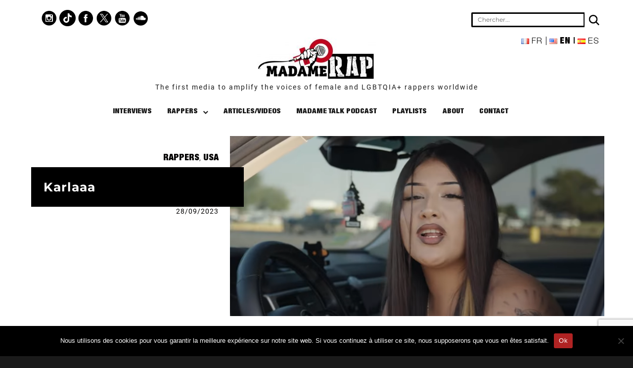

--- FILE ---
content_type: text/html; charset=utf-8
request_url: https://www.google.com/recaptcha/api2/anchor?ar=1&k=6LdHiRQrAAAAAJWAMDWhHSD1UW1KcVY5sgAo_kmP&co=aHR0cHM6Ly9tYWRhbWVyYXAuY29tOjQ0Mw..&hl=en&v=PoyoqOPhxBO7pBk68S4YbpHZ&size=invisible&anchor-ms=20000&execute-ms=30000&cb=o8vq2nmh86x8
body_size: 49026
content:
<!DOCTYPE HTML><html dir="ltr" lang="en"><head><meta http-equiv="Content-Type" content="text/html; charset=UTF-8">
<meta http-equiv="X-UA-Compatible" content="IE=edge">
<title>reCAPTCHA</title>
<style type="text/css">
/* cyrillic-ext */
@font-face {
  font-family: 'Roboto';
  font-style: normal;
  font-weight: 400;
  font-stretch: 100%;
  src: url(//fonts.gstatic.com/s/roboto/v48/KFO7CnqEu92Fr1ME7kSn66aGLdTylUAMa3GUBHMdazTgWw.woff2) format('woff2');
  unicode-range: U+0460-052F, U+1C80-1C8A, U+20B4, U+2DE0-2DFF, U+A640-A69F, U+FE2E-FE2F;
}
/* cyrillic */
@font-face {
  font-family: 'Roboto';
  font-style: normal;
  font-weight: 400;
  font-stretch: 100%;
  src: url(//fonts.gstatic.com/s/roboto/v48/KFO7CnqEu92Fr1ME7kSn66aGLdTylUAMa3iUBHMdazTgWw.woff2) format('woff2');
  unicode-range: U+0301, U+0400-045F, U+0490-0491, U+04B0-04B1, U+2116;
}
/* greek-ext */
@font-face {
  font-family: 'Roboto';
  font-style: normal;
  font-weight: 400;
  font-stretch: 100%;
  src: url(//fonts.gstatic.com/s/roboto/v48/KFO7CnqEu92Fr1ME7kSn66aGLdTylUAMa3CUBHMdazTgWw.woff2) format('woff2');
  unicode-range: U+1F00-1FFF;
}
/* greek */
@font-face {
  font-family: 'Roboto';
  font-style: normal;
  font-weight: 400;
  font-stretch: 100%;
  src: url(//fonts.gstatic.com/s/roboto/v48/KFO7CnqEu92Fr1ME7kSn66aGLdTylUAMa3-UBHMdazTgWw.woff2) format('woff2');
  unicode-range: U+0370-0377, U+037A-037F, U+0384-038A, U+038C, U+038E-03A1, U+03A3-03FF;
}
/* math */
@font-face {
  font-family: 'Roboto';
  font-style: normal;
  font-weight: 400;
  font-stretch: 100%;
  src: url(//fonts.gstatic.com/s/roboto/v48/KFO7CnqEu92Fr1ME7kSn66aGLdTylUAMawCUBHMdazTgWw.woff2) format('woff2');
  unicode-range: U+0302-0303, U+0305, U+0307-0308, U+0310, U+0312, U+0315, U+031A, U+0326-0327, U+032C, U+032F-0330, U+0332-0333, U+0338, U+033A, U+0346, U+034D, U+0391-03A1, U+03A3-03A9, U+03B1-03C9, U+03D1, U+03D5-03D6, U+03F0-03F1, U+03F4-03F5, U+2016-2017, U+2034-2038, U+203C, U+2040, U+2043, U+2047, U+2050, U+2057, U+205F, U+2070-2071, U+2074-208E, U+2090-209C, U+20D0-20DC, U+20E1, U+20E5-20EF, U+2100-2112, U+2114-2115, U+2117-2121, U+2123-214F, U+2190, U+2192, U+2194-21AE, U+21B0-21E5, U+21F1-21F2, U+21F4-2211, U+2213-2214, U+2216-22FF, U+2308-230B, U+2310, U+2319, U+231C-2321, U+2336-237A, U+237C, U+2395, U+239B-23B7, U+23D0, U+23DC-23E1, U+2474-2475, U+25AF, U+25B3, U+25B7, U+25BD, U+25C1, U+25CA, U+25CC, U+25FB, U+266D-266F, U+27C0-27FF, U+2900-2AFF, U+2B0E-2B11, U+2B30-2B4C, U+2BFE, U+3030, U+FF5B, U+FF5D, U+1D400-1D7FF, U+1EE00-1EEFF;
}
/* symbols */
@font-face {
  font-family: 'Roboto';
  font-style: normal;
  font-weight: 400;
  font-stretch: 100%;
  src: url(//fonts.gstatic.com/s/roboto/v48/KFO7CnqEu92Fr1ME7kSn66aGLdTylUAMaxKUBHMdazTgWw.woff2) format('woff2');
  unicode-range: U+0001-000C, U+000E-001F, U+007F-009F, U+20DD-20E0, U+20E2-20E4, U+2150-218F, U+2190, U+2192, U+2194-2199, U+21AF, U+21E6-21F0, U+21F3, U+2218-2219, U+2299, U+22C4-22C6, U+2300-243F, U+2440-244A, U+2460-24FF, U+25A0-27BF, U+2800-28FF, U+2921-2922, U+2981, U+29BF, U+29EB, U+2B00-2BFF, U+4DC0-4DFF, U+FFF9-FFFB, U+10140-1018E, U+10190-1019C, U+101A0, U+101D0-101FD, U+102E0-102FB, U+10E60-10E7E, U+1D2C0-1D2D3, U+1D2E0-1D37F, U+1F000-1F0FF, U+1F100-1F1AD, U+1F1E6-1F1FF, U+1F30D-1F30F, U+1F315, U+1F31C, U+1F31E, U+1F320-1F32C, U+1F336, U+1F378, U+1F37D, U+1F382, U+1F393-1F39F, U+1F3A7-1F3A8, U+1F3AC-1F3AF, U+1F3C2, U+1F3C4-1F3C6, U+1F3CA-1F3CE, U+1F3D4-1F3E0, U+1F3ED, U+1F3F1-1F3F3, U+1F3F5-1F3F7, U+1F408, U+1F415, U+1F41F, U+1F426, U+1F43F, U+1F441-1F442, U+1F444, U+1F446-1F449, U+1F44C-1F44E, U+1F453, U+1F46A, U+1F47D, U+1F4A3, U+1F4B0, U+1F4B3, U+1F4B9, U+1F4BB, U+1F4BF, U+1F4C8-1F4CB, U+1F4D6, U+1F4DA, U+1F4DF, U+1F4E3-1F4E6, U+1F4EA-1F4ED, U+1F4F7, U+1F4F9-1F4FB, U+1F4FD-1F4FE, U+1F503, U+1F507-1F50B, U+1F50D, U+1F512-1F513, U+1F53E-1F54A, U+1F54F-1F5FA, U+1F610, U+1F650-1F67F, U+1F687, U+1F68D, U+1F691, U+1F694, U+1F698, U+1F6AD, U+1F6B2, U+1F6B9-1F6BA, U+1F6BC, U+1F6C6-1F6CF, U+1F6D3-1F6D7, U+1F6E0-1F6EA, U+1F6F0-1F6F3, U+1F6F7-1F6FC, U+1F700-1F7FF, U+1F800-1F80B, U+1F810-1F847, U+1F850-1F859, U+1F860-1F887, U+1F890-1F8AD, U+1F8B0-1F8BB, U+1F8C0-1F8C1, U+1F900-1F90B, U+1F93B, U+1F946, U+1F984, U+1F996, U+1F9E9, U+1FA00-1FA6F, U+1FA70-1FA7C, U+1FA80-1FA89, U+1FA8F-1FAC6, U+1FACE-1FADC, U+1FADF-1FAE9, U+1FAF0-1FAF8, U+1FB00-1FBFF;
}
/* vietnamese */
@font-face {
  font-family: 'Roboto';
  font-style: normal;
  font-weight: 400;
  font-stretch: 100%;
  src: url(//fonts.gstatic.com/s/roboto/v48/KFO7CnqEu92Fr1ME7kSn66aGLdTylUAMa3OUBHMdazTgWw.woff2) format('woff2');
  unicode-range: U+0102-0103, U+0110-0111, U+0128-0129, U+0168-0169, U+01A0-01A1, U+01AF-01B0, U+0300-0301, U+0303-0304, U+0308-0309, U+0323, U+0329, U+1EA0-1EF9, U+20AB;
}
/* latin-ext */
@font-face {
  font-family: 'Roboto';
  font-style: normal;
  font-weight: 400;
  font-stretch: 100%;
  src: url(//fonts.gstatic.com/s/roboto/v48/KFO7CnqEu92Fr1ME7kSn66aGLdTylUAMa3KUBHMdazTgWw.woff2) format('woff2');
  unicode-range: U+0100-02BA, U+02BD-02C5, U+02C7-02CC, U+02CE-02D7, U+02DD-02FF, U+0304, U+0308, U+0329, U+1D00-1DBF, U+1E00-1E9F, U+1EF2-1EFF, U+2020, U+20A0-20AB, U+20AD-20C0, U+2113, U+2C60-2C7F, U+A720-A7FF;
}
/* latin */
@font-face {
  font-family: 'Roboto';
  font-style: normal;
  font-weight: 400;
  font-stretch: 100%;
  src: url(//fonts.gstatic.com/s/roboto/v48/KFO7CnqEu92Fr1ME7kSn66aGLdTylUAMa3yUBHMdazQ.woff2) format('woff2');
  unicode-range: U+0000-00FF, U+0131, U+0152-0153, U+02BB-02BC, U+02C6, U+02DA, U+02DC, U+0304, U+0308, U+0329, U+2000-206F, U+20AC, U+2122, U+2191, U+2193, U+2212, U+2215, U+FEFF, U+FFFD;
}
/* cyrillic-ext */
@font-face {
  font-family: 'Roboto';
  font-style: normal;
  font-weight: 500;
  font-stretch: 100%;
  src: url(//fonts.gstatic.com/s/roboto/v48/KFO7CnqEu92Fr1ME7kSn66aGLdTylUAMa3GUBHMdazTgWw.woff2) format('woff2');
  unicode-range: U+0460-052F, U+1C80-1C8A, U+20B4, U+2DE0-2DFF, U+A640-A69F, U+FE2E-FE2F;
}
/* cyrillic */
@font-face {
  font-family: 'Roboto';
  font-style: normal;
  font-weight: 500;
  font-stretch: 100%;
  src: url(//fonts.gstatic.com/s/roboto/v48/KFO7CnqEu92Fr1ME7kSn66aGLdTylUAMa3iUBHMdazTgWw.woff2) format('woff2');
  unicode-range: U+0301, U+0400-045F, U+0490-0491, U+04B0-04B1, U+2116;
}
/* greek-ext */
@font-face {
  font-family: 'Roboto';
  font-style: normal;
  font-weight: 500;
  font-stretch: 100%;
  src: url(//fonts.gstatic.com/s/roboto/v48/KFO7CnqEu92Fr1ME7kSn66aGLdTylUAMa3CUBHMdazTgWw.woff2) format('woff2');
  unicode-range: U+1F00-1FFF;
}
/* greek */
@font-face {
  font-family: 'Roboto';
  font-style: normal;
  font-weight: 500;
  font-stretch: 100%;
  src: url(//fonts.gstatic.com/s/roboto/v48/KFO7CnqEu92Fr1ME7kSn66aGLdTylUAMa3-UBHMdazTgWw.woff2) format('woff2');
  unicode-range: U+0370-0377, U+037A-037F, U+0384-038A, U+038C, U+038E-03A1, U+03A3-03FF;
}
/* math */
@font-face {
  font-family: 'Roboto';
  font-style: normal;
  font-weight: 500;
  font-stretch: 100%;
  src: url(//fonts.gstatic.com/s/roboto/v48/KFO7CnqEu92Fr1ME7kSn66aGLdTylUAMawCUBHMdazTgWw.woff2) format('woff2');
  unicode-range: U+0302-0303, U+0305, U+0307-0308, U+0310, U+0312, U+0315, U+031A, U+0326-0327, U+032C, U+032F-0330, U+0332-0333, U+0338, U+033A, U+0346, U+034D, U+0391-03A1, U+03A3-03A9, U+03B1-03C9, U+03D1, U+03D5-03D6, U+03F0-03F1, U+03F4-03F5, U+2016-2017, U+2034-2038, U+203C, U+2040, U+2043, U+2047, U+2050, U+2057, U+205F, U+2070-2071, U+2074-208E, U+2090-209C, U+20D0-20DC, U+20E1, U+20E5-20EF, U+2100-2112, U+2114-2115, U+2117-2121, U+2123-214F, U+2190, U+2192, U+2194-21AE, U+21B0-21E5, U+21F1-21F2, U+21F4-2211, U+2213-2214, U+2216-22FF, U+2308-230B, U+2310, U+2319, U+231C-2321, U+2336-237A, U+237C, U+2395, U+239B-23B7, U+23D0, U+23DC-23E1, U+2474-2475, U+25AF, U+25B3, U+25B7, U+25BD, U+25C1, U+25CA, U+25CC, U+25FB, U+266D-266F, U+27C0-27FF, U+2900-2AFF, U+2B0E-2B11, U+2B30-2B4C, U+2BFE, U+3030, U+FF5B, U+FF5D, U+1D400-1D7FF, U+1EE00-1EEFF;
}
/* symbols */
@font-face {
  font-family: 'Roboto';
  font-style: normal;
  font-weight: 500;
  font-stretch: 100%;
  src: url(//fonts.gstatic.com/s/roboto/v48/KFO7CnqEu92Fr1ME7kSn66aGLdTylUAMaxKUBHMdazTgWw.woff2) format('woff2');
  unicode-range: U+0001-000C, U+000E-001F, U+007F-009F, U+20DD-20E0, U+20E2-20E4, U+2150-218F, U+2190, U+2192, U+2194-2199, U+21AF, U+21E6-21F0, U+21F3, U+2218-2219, U+2299, U+22C4-22C6, U+2300-243F, U+2440-244A, U+2460-24FF, U+25A0-27BF, U+2800-28FF, U+2921-2922, U+2981, U+29BF, U+29EB, U+2B00-2BFF, U+4DC0-4DFF, U+FFF9-FFFB, U+10140-1018E, U+10190-1019C, U+101A0, U+101D0-101FD, U+102E0-102FB, U+10E60-10E7E, U+1D2C0-1D2D3, U+1D2E0-1D37F, U+1F000-1F0FF, U+1F100-1F1AD, U+1F1E6-1F1FF, U+1F30D-1F30F, U+1F315, U+1F31C, U+1F31E, U+1F320-1F32C, U+1F336, U+1F378, U+1F37D, U+1F382, U+1F393-1F39F, U+1F3A7-1F3A8, U+1F3AC-1F3AF, U+1F3C2, U+1F3C4-1F3C6, U+1F3CA-1F3CE, U+1F3D4-1F3E0, U+1F3ED, U+1F3F1-1F3F3, U+1F3F5-1F3F7, U+1F408, U+1F415, U+1F41F, U+1F426, U+1F43F, U+1F441-1F442, U+1F444, U+1F446-1F449, U+1F44C-1F44E, U+1F453, U+1F46A, U+1F47D, U+1F4A3, U+1F4B0, U+1F4B3, U+1F4B9, U+1F4BB, U+1F4BF, U+1F4C8-1F4CB, U+1F4D6, U+1F4DA, U+1F4DF, U+1F4E3-1F4E6, U+1F4EA-1F4ED, U+1F4F7, U+1F4F9-1F4FB, U+1F4FD-1F4FE, U+1F503, U+1F507-1F50B, U+1F50D, U+1F512-1F513, U+1F53E-1F54A, U+1F54F-1F5FA, U+1F610, U+1F650-1F67F, U+1F687, U+1F68D, U+1F691, U+1F694, U+1F698, U+1F6AD, U+1F6B2, U+1F6B9-1F6BA, U+1F6BC, U+1F6C6-1F6CF, U+1F6D3-1F6D7, U+1F6E0-1F6EA, U+1F6F0-1F6F3, U+1F6F7-1F6FC, U+1F700-1F7FF, U+1F800-1F80B, U+1F810-1F847, U+1F850-1F859, U+1F860-1F887, U+1F890-1F8AD, U+1F8B0-1F8BB, U+1F8C0-1F8C1, U+1F900-1F90B, U+1F93B, U+1F946, U+1F984, U+1F996, U+1F9E9, U+1FA00-1FA6F, U+1FA70-1FA7C, U+1FA80-1FA89, U+1FA8F-1FAC6, U+1FACE-1FADC, U+1FADF-1FAE9, U+1FAF0-1FAF8, U+1FB00-1FBFF;
}
/* vietnamese */
@font-face {
  font-family: 'Roboto';
  font-style: normal;
  font-weight: 500;
  font-stretch: 100%;
  src: url(//fonts.gstatic.com/s/roboto/v48/KFO7CnqEu92Fr1ME7kSn66aGLdTylUAMa3OUBHMdazTgWw.woff2) format('woff2');
  unicode-range: U+0102-0103, U+0110-0111, U+0128-0129, U+0168-0169, U+01A0-01A1, U+01AF-01B0, U+0300-0301, U+0303-0304, U+0308-0309, U+0323, U+0329, U+1EA0-1EF9, U+20AB;
}
/* latin-ext */
@font-face {
  font-family: 'Roboto';
  font-style: normal;
  font-weight: 500;
  font-stretch: 100%;
  src: url(//fonts.gstatic.com/s/roboto/v48/KFO7CnqEu92Fr1ME7kSn66aGLdTylUAMa3KUBHMdazTgWw.woff2) format('woff2');
  unicode-range: U+0100-02BA, U+02BD-02C5, U+02C7-02CC, U+02CE-02D7, U+02DD-02FF, U+0304, U+0308, U+0329, U+1D00-1DBF, U+1E00-1E9F, U+1EF2-1EFF, U+2020, U+20A0-20AB, U+20AD-20C0, U+2113, U+2C60-2C7F, U+A720-A7FF;
}
/* latin */
@font-face {
  font-family: 'Roboto';
  font-style: normal;
  font-weight: 500;
  font-stretch: 100%;
  src: url(//fonts.gstatic.com/s/roboto/v48/KFO7CnqEu92Fr1ME7kSn66aGLdTylUAMa3yUBHMdazQ.woff2) format('woff2');
  unicode-range: U+0000-00FF, U+0131, U+0152-0153, U+02BB-02BC, U+02C6, U+02DA, U+02DC, U+0304, U+0308, U+0329, U+2000-206F, U+20AC, U+2122, U+2191, U+2193, U+2212, U+2215, U+FEFF, U+FFFD;
}
/* cyrillic-ext */
@font-face {
  font-family: 'Roboto';
  font-style: normal;
  font-weight: 900;
  font-stretch: 100%;
  src: url(//fonts.gstatic.com/s/roboto/v48/KFO7CnqEu92Fr1ME7kSn66aGLdTylUAMa3GUBHMdazTgWw.woff2) format('woff2');
  unicode-range: U+0460-052F, U+1C80-1C8A, U+20B4, U+2DE0-2DFF, U+A640-A69F, U+FE2E-FE2F;
}
/* cyrillic */
@font-face {
  font-family: 'Roboto';
  font-style: normal;
  font-weight: 900;
  font-stretch: 100%;
  src: url(//fonts.gstatic.com/s/roboto/v48/KFO7CnqEu92Fr1ME7kSn66aGLdTylUAMa3iUBHMdazTgWw.woff2) format('woff2');
  unicode-range: U+0301, U+0400-045F, U+0490-0491, U+04B0-04B1, U+2116;
}
/* greek-ext */
@font-face {
  font-family: 'Roboto';
  font-style: normal;
  font-weight: 900;
  font-stretch: 100%;
  src: url(//fonts.gstatic.com/s/roboto/v48/KFO7CnqEu92Fr1ME7kSn66aGLdTylUAMa3CUBHMdazTgWw.woff2) format('woff2');
  unicode-range: U+1F00-1FFF;
}
/* greek */
@font-face {
  font-family: 'Roboto';
  font-style: normal;
  font-weight: 900;
  font-stretch: 100%;
  src: url(//fonts.gstatic.com/s/roboto/v48/KFO7CnqEu92Fr1ME7kSn66aGLdTylUAMa3-UBHMdazTgWw.woff2) format('woff2');
  unicode-range: U+0370-0377, U+037A-037F, U+0384-038A, U+038C, U+038E-03A1, U+03A3-03FF;
}
/* math */
@font-face {
  font-family: 'Roboto';
  font-style: normal;
  font-weight: 900;
  font-stretch: 100%;
  src: url(//fonts.gstatic.com/s/roboto/v48/KFO7CnqEu92Fr1ME7kSn66aGLdTylUAMawCUBHMdazTgWw.woff2) format('woff2');
  unicode-range: U+0302-0303, U+0305, U+0307-0308, U+0310, U+0312, U+0315, U+031A, U+0326-0327, U+032C, U+032F-0330, U+0332-0333, U+0338, U+033A, U+0346, U+034D, U+0391-03A1, U+03A3-03A9, U+03B1-03C9, U+03D1, U+03D5-03D6, U+03F0-03F1, U+03F4-03F5, U+2016-2017, U+2034-2038, U+203C, U+2040, U+2043, U+2047, U+2050, U+2057, U+205F, U+2070-2071, U+2074-208E, U+2090-209C, U+20D0-20DC, U+20E1, U+20E5-20EF, U+2100-2112, U+2114-2115, U+2117-2121, U+2123-214F, U+2190, U+2192, U+2194-21AE, U+21B0-21E5, U+21F1-21F2, U+21F4-2211, U+2213-2214, U+2216-22FF, U+2308-230B, U+2310, U+2319, U+231C-2321, U+2336-237A, U+237C, U+2395, U+239B-23B7, U+23D0, U+23DC-23E1, U+2474-2475, U+25AF, U+25B3, U+25B7, U+25BD, U+25C1, U+25CA, U+25CC, U+25FB, U+266D-266F, U+27C0-27FF, U+2900-2AFF, U+2B0E-2B11, U+2B30-2B4C, U+2BFE, U+3030, U+FF5B, U+FF5D, U+1D400-1D7FF, U+1EE00-1EEFF;
}
/* symbols */
@font-face {
  font-family: 'Roboto';
  font-style: normal;
  font-weight: 900;
  font-stretch: 100%;
  src: url(//fonts.gstatic.com/s/roboto/v48/KFO7CnqEu92Fr1ME7kSn66aGLdTylUAMaxKUBHMdazTgWw.woff2) format('woff2');
  unicode-range: U+0001-000C, U+000E-001F, U+007F-009F, U+20DD-20E0, U+20E2-20E4, U+2150-218F, U+2190, U+2192, U+2194-2199, U+21AF, U+21E6-21F0, U+21F3, U+2218-2219, U+2299, U+22C4-22C6, U+2300-243F, U+2440-244A, U+2460-24FF, U+25A0-27BF, U+2800-28FF, U+2921-2922, U+2981, U+29BF, U+29EB, U+2B00-2BFF, U+4DC0-4DFF, U+FFF9-FFFB, U+10140-1018E, U+10190-1019C, U+101A0, U+101D0-101FD, U+102E0-102FB, U+10E60-10E7E, U+1D2C0-1D2D3, U+1D2E0-1D37F, U+1F000-1F0FF, U+1F100-1F1AD, U+1F1E6-1F1FF, U+1F30D-1F30F, U+1F315, U+1F31C, U+1F31E, U+1F320-1F32C, U+1F336, U+1F378, U+1F37D, U+1F382, U+1F393-1F39F, U+1F3A7-1F3A8, U+1F3AC-1F3AF, U+1F3C2, U+1F3C4-1F3C6, U+1F3CA-1F3CE, U+1F3D4-1F3E0, U+1F3ED, U+1F3F1-1F3F3, U+1F3F5-1F3F7, U+1F408, U+1F415, U+1F41F, U+1F426, U+1F43F, U+1F441-1F442, U+1F444, U+1F446-1F449, U+1F44C-1F44E, U+1F453, U+1F46A, U+1F47D, U+1F4A3, U+1F4B0, U+1F4B3, U+1F4B9, U+1F4BB, U+1F4BF, U+1F4C8-1F4CB, U+1F4D6, U+1F4DA, U+1F4DF, U+1F4E3-1F4E6, U+1F4EA-1F4ED, U+1F4F7, U+1F4F9-1F4FB, U+1F4FD-1F4FE, U+1F503, U+1F507-1F50B, U+1F50D, U+1F512-1F513, U+1F53E-1F54A, U+1F54F-1F5FA, U+1F610, U+1F650-1F67F, U+1F687, U+1F68D, U+1F691, U+1F694, U+1F698, U+1F6AD, U+1F6B2, U+1F6B9-1F6BA, U+1F6BC, U+1F6C6-1F6CF, U+1F6D3-1F6D7, U+1F6E0-1F6EA, U+1F6F0-1F6F3, U+1F6F7-1F6FC, U+1F700-1F7FF, U+1F800-1F80B, U+1F810-1F847, U+1F850-1F859, U+1F860-1F887, U+1F890-1F8AD, U+1F8B0-1F8BB, U+1F8C0-1F8C1, U+1F900-1F90B, U+1F93B, U+1F946, U+1F984, U+1F996, U+1F9E9, U+1FA00-1FA6F, U+1FA70-1FA7C, U+1FA80-1FA89, U+1FA8F-1FAC6, U+1FACE-1FADC, U+1FADF-1FAE9, U+1FAF0-1FAF8, U+1FB00-1FBFF;
}
/* vietnamese */
@font-face {
  font-family: 'Roboto';
  font-style: normal;
  font-weight: 900;
  font-stretch: 100%;
  src: url(//fonts.gstatic.com/s/roboto/v48/KFO7CnqEu92Fr1ME7kSn66aGLdTylUAMa3OUBHMdazTgWw.woff2) format('woff2');
  unicode-range: U+0102-0103, U+0110-0111, U+0128-0129, U+0168-0169, U+01A0-01A1, U+01AF-01B0, U+0300-0301, U+0303-0304, U+0308-0309, U+0323, U+0329, U+1EA0-1EF9, U+20AB;
}
/* latin-ext */
@font-face {
  font-family: 'Roboto';
  font-style: normal;
  font-weight: 900;
  font-stretch: 100%;
  src: url(//fonts.gstatic.com/s/roboto/v48/KFO7CnqEu92Fr1ME7kSn66aGLdTylUAMa3KUBHMdazTgWw.woff2) format('woff2');
  unicode-range: U+0100-02BA, U+02BD-02C5, U+02C7-02CC, U+02CE-02D7, U+02DD-02FF, U+0304, U+0308, U+0329, U+1D00-1DBF, U+1E00-1E9F, U+1EF2-1EFF, U+2020, U+20A0-20AB, U+20AD-20C0, U+2113, U+2C60-2C7F, U+A720-A7FF;
}
/* latin */
@font-face {
  font-family: 'Roboto';
  font-style: normal;
  font-weight: 900;
  font-stretch: 100%;
  src: url(//fonts.gstatic.com/s/roboto/v48/KFO7CnqEu92Fr1ME7kSn66aGLdTylUAMa3yUBHMdazQ.woff2) format('woff2');
  unicode-range: U+0000-00FF, U+0131, U+0152-0153, U+02BB-02BC, U+02C6, U+02DA, U+02DC, U+0304, U+0308, U+0329, U+2000-206F, U+20AC, U+2122, U+2191, U+2193, U+2212, U+2215, U+FEFF, U+FFFD;
}

</style>
<link rel="stylesheet" type="text/css" href="https://www.gstatic.com/recaptcha/releases/PoyoqOPhxBO7pBk68S4YbpHZ/styles__ltr.css">
<script nonce="-sPIPBpGqs9N4wZDiL9mug" type="text/javascript">window['__recaptcha_api'] = 'https://www.google.com/recaptcha/api2/';</script>
<script type="text/javascript" src="https://www.gstatic.com/recaptcha/releases/PoyoqOPhxBO7pBk68S4YbpHZ/recaptcha__en.js" nonce="-sPIPBpGqs9N4wZDiL9mug">
      
    </script></head>
<body><div id="rc-anchor-alert" class="rc-anchor-alert"></div>
<input type="hidden" id="recaptcha-token" value="[base64]">
<script type="text/javascript" nonce="-sPIPBpGqs9N4wZDiL9mug">
      recaptcha.anchor.Main.init("[\x22ainput\x22,[\x22bgdata\x22,\x22\x22,\[base64]/[base64]/[base64]/KE4oMTI0LHYsdi5HKSxMWihsLHYpKTpOKDEyNCx2LGwpLFYpLHYpLFQpKSxGKDE3MSx2KX0scjc9ZnVuY3Rpb24obCl7cmV0dXJuIGx9LEM9ZnVuY3Rpb24obCxWLHYpe04odixsLFYpLFZbYWtdPTI3OTZ9LG49ZnVuY3Rpb24obCxWKXtWLlg9KChWLlg/[base64]/[base64]/[base64]/[base64]/[base64]/[base64]/[base64]/[base64]/[base64]/[base64]/[base64]\\u003d\x22,\[base64]\\u003d\\u003d\x22,\x22FcKrPi9sP3jDlm/CkhwQw5vDkMK0wqZiRR7Ci3VmCsKZw7nCiyzCr0PChMKZfsKKwp4BEMKVKWxbw4dbHsOLDw16wr3DsGoucF1Iw6/DrnMgwpw1w6kOZFIuQMK/[base64]/DhsOdwrd2H8OqwqvCjHkBw6lMXsOdHALCkFbDikEFYzzCqsOQw4HDkiAMVFsOMcK3wqo1wrt9w4fDtmUSJx/CgizDjMKOSxHDqsOzwrYJw5YRwoYUwr1cUMKlanJTT8OYwrTCvU8Mw7/[base64]/[base64]/CrMKOPcO+PcOVw6oIwrbCmMOgecOFaMOvdMKWSD7Cqxlvw5LDosKiw4HDrCTCjcOaw6FxAkzDpm1/w5p/eFfCjzbDucO2a15sW8K3HcKawp/[base64]/wpjCnsOMaMOXw5rDgMKLGTrDkSXDrFPDlxpYZhUUwoTDlzPCtMOyw6DCr8OlwoxxKsKDwpJcDzhhwo1pw5RswpDDh1QawrLCixk1D8Onwp7CpMKZcVzChsOGMMOKJMKzKBkuRnPCosKObcKcwoptw5/Cig0+wptqw7jCtcKlZlxgazcuwpPDnA/CkkvCi3/CmcOyDMK9w4HDgAjDtMKybijDmSJgw4YBT8KIwqLDn8KYD8OSw6XDusKPN03CtlHCpkLCkV3DlisWw4UMXcO2bcKfw4lkbMKvwpvCusKIw445N0/DtsKEEGd8KcOqe8O4TAvCr1HCpMOvw68/NUjCthpjwpUpLcOBXW1UwoPCiMOjJ8KzworCiVlWUcO3ZUEtQ8KHagjDqMKhRV/DuMKuwoNiRsKVw57Di8OtCWo2egHDq3wdXsKybRnCocORwpjCpsOqIsKLwpgpV8KjZsKtYVsiGBLDmSB6w44/wrfDmMOdKsOxTcO+T31/[base64]/wqg9w4NzE8K5wpHDrsOww58Bw6B/fX4+U0LDlcOofhbCkcK+RsODXWrCh8Kzw7fCrMKJJcKQw4IdCzdIwpjCosORTEjCpsO6w4bCrsO1wpYPbMK9ZkEtNkF2UcO9d8KZNMO5UiTDrzvDosOjwqdkeyLDhcOnwoTDojRxRMOcw71yw6NMw5UxwoXCn2FMXGbDlkLCvMKbcsOwwpgrw5bDmMOZw4/DocO5JiBsYmrClEBnwqvCuDc2J8KmKMK3wrvChMOmwrnDncKgwqUZJ8OzwrDCl8KVXMKjw6BbccKbw4jCrcOPdMK3SwjCmz/DtcOzwoxqe1wyV8Ksw5jCncK/[base64]/w4B/wrsYAsOMwpzCqx/[base64]/CssKJNGrDm8O0w79Dw6HDqMOjYVrDim8rwqfClAgUIm4qCMKdVsKwb1RYw4LDhnRpw7TCqBN0DcK7ViHDgsOOwokgwqp1wpkHw7zCsMK/wo/DnVHCgERrw5lmbMOuaVLDkcOIHcOVXCbDrAk4w7PCuV/Cq8OWw4zCm3dqMyPCucKgw6BsacKHwo9YwqLDiT/DujoDw4IXw5FywrTDvgosw6oSF8K3Yg1qUzrCnsODXATDoMOdw65twoVfw5jCh8Oew4QZXcOVw50CWXPDscKvw7U/wqUpf8Oowrd9LMK9wrnCumLDkELCm8Ocw4lwJWsmw4wgRcKcS3wawoM+NsK2wpXCsns4K8KAScOpcMKLDMOcCALDqFnDs8KVcsKINmFFwoN2Bj7Di8KSwpwIUcKWLMKpw7LDviPCq0zDvxhdVcKRHMKAw57DiVDCpHlJXxDCkzkrw6MQw7xLw4/Ds3bDsMOJcmLDsMOvw7JAIMKtw7XDik7CmMOLwrArw6F2YsKIGsOyPsOgZcKWOMORVVfCqVDCvsKmw4PDowTDthsFw6lULVzDh8Oyw4DDr8KkfVLDjx7DnsKwwrzDjWg1bcKzwp0Kw4TDtArDk8Khwps+wpo3TkfDrSUsSzbDl8O/T8OKK8KPwrPDjTcpd8K1wpknw7vCtlgSVMOAwpoAwqDDtsK6wqp8woQbMxNWwp4rKTzCssKiwosYw6bDpAQEwpkcQ3lnXVfCgFtiwqLCpMOOZsKaP8OQUxvCv8KWw6jDrcO6w6dMwplNNAbCuzbDrw15w4/[base64]/CmsOewrDCunt6VVkIMCXCmsK8YRvDuwB4UcOvJcKAwqEqw4TDssOdFUtoS8KgJcOCdMOew44KwpfDtsOiGMKVF8O/w5tOeD5mw7kDwr8uUSIUOHvCt8KjT2jDlcKlwo3Cnz3DlMKOw5LDvDctdRN0w7jDu8OhTjsmwrsYKxwZWyjDnCN/[base64]/CsUDDpGBKwptKccOPSgtKw7cZwofCq8Osw5tcWUthwoE6ciPDscKsCGwybg4+VW5SFBJrw64pwo7Cjg1uwpIQw7tHwohEw5A9w48Uw70ow5HDgDTCgBVqw6/DimVtBh0Wfn4hw59BHFIRf3XCmcO/w43DpErDrELDoh7CiGc2J2NfIcONwoXDjBNZeMO4w75GwrzDgsOkw7MEwpQbFcKWZcKSPCXCgcKdw4VsdsOSwoNUw5jCqwDDlsOYGQ/[base64]/DicKUMV7CnMKCwocVwrzCrznDoxBhw4IPHcKSwrsnwpUnLmrDj8KWw7MuwrDCqB/[base64]/DlsOLRMK7f1QZD8O9FsOiw6XDlivDl8OEwpovw5RrHF9Vw4/Clnc9acO5wpsBwqDCt8KBN3M5w6vDiBJGw6zCpjp3fC/DqFXCp8OlbURJw4jDtsObw5MTwoTDpE3CrWzChl7DsGMiLUzCp8Kqw6hJD8K8FQh4w60Iw5kcwo3DmCIuFMOgw7HDosKzw73Dv8K7PMOvF8ObOcKnX8O/[base64]/ChAwuHy3DosO2woRZez3CognComrDjHVkw49Vw7HDosKuwr/[base64]/[base64]/aMOGA8OvPBIrwqo6w414JsO9w5sRXyPDqMK9JsK2RQjCi8O+wrDDmTjCv8KQw4QTwrIcwpEywonCgwEoOcKCcV4iG8K+w6MoQRkcwoTDmxHClDN2w7/DmRXDglLCoUVIw7wjwqrDmGdQdDrDk2PCvcKWw7Bjw58xE8Kyw7nDhnPDosKNwrBYw5XDhcOiw6/CgQXDjcKlw6M6VMOkanHCpsOIw4RJf2Juw40KTMOzwobDvH3DsMKMwoPCkRXCvMOaWnrDlEXCghHCtRZsHcOTRcKvZcKWdMK0w553XMK2EkQ/[base64]/wonCm1I0w4TCl23CssKOcFvCl8O1RxQnw6s0w7VCw5cAe8OuZsO1C0TCtsKjP8KcRAo9fsOqwo4dw5pYF8OAeXQ6wpfCijEcPcK+cWXCkGzCvcOewrPDiiRmcsOAQsKTHC/CmsOHDSbDosOnd1PCnsKzXGnDksKiIiPCogXDvzfCoBnDvU7DsxsVwqDDr8K9D8KawqcYwpozw4XDvsKHOiYLIyEEwrjCjsOZwotewoDClD/Ch0AlX1zCpsKkAzzDk8KyXXLDlMKaRU7ChRrDsMOuISLCjQvDiMKQwoBsUMOvHgBdw5sQwozCpcOrwpFbDSlvw7TDq8KBJcODwo/Dl8OtwrtcwrwObj9NJBzDjMO7KG7Dq8KCw5XCjXzCnEnDucO2I8KHw6xpwqrCtW1mPgARw5/CrRLCmMKPw7zClHI6wrkGw49Db8OvwqvDk8OTFsO5wr1ww6lgw7AxR29UBRLCjH7DoEnCrcOVO8KwGwoiw7xlFMO2cxV9w5zDvsKWaGjCqMKFN0JfDMKyX8OZEmnDhnsKw6x3MVTDqysMMHbCiMOrN8Olw6HCgQkUwoNfw7oowoXCuhgVwr/[base64]/B8OHNsORwqIdwpAtXsKqKWI/w5DCgzwcwqDChjIYw6/DjV7CgnQ/[base64]/DmcKFQsKMesKFw7TDo0wWwpZcwq13dMK0LkzDlMK/w6HDo1/Dg8KDwrjCpsOcdxgQw4jCnsK1wrjDkG9BwrtwWcKKw4YDEcONwpZdwpN1f3x2U17CgT58aXQXwr54wo/DvcO0wqjDvQVVwoxiwr0SHAsNwovDnsORdMORU8Kaa8K1Ukg1wo90w77DmEbClwHCn20iBcKxwq57I8KewqloworDmFDDgE1bwpLDk8KewoDClMO8I8OkwqDDqsKlwpZcb8OrdhpSw6/CpMOMwq3CsFENChN6EsKrBX/Cl8KDbgrDv8KVw4fDtMKSw5bCjcOoFMKtw5bDvcK5XMK9Q8OTwotKBwrChE1kMcKGw6fDicK1e8OHW8Ohw4AbDkXCkEjDsS9cDCZdVRR7Bncrw7BEw44gw7DDl8KyM8KAwovConhsQGh6V8OKLjrDjcOww4jDssK2Kl/CtMOTc3DDrMKGXW3DtQw3wozDtFJjwpHDuQwcFBfDlsKnYmQ8NBxswr3Ct0hWInYfwphMM8OGwqQKUsKIwqA6w5wqcMOnwo7DpVQwwrXDi2rCjMOJckfCucOkY8OAd8OAw5vDicKgdX8ow7nCmVZ+OMKLwqwrQiTCiT4jw5tpH1pJwr7CoVVCwo/Do8OhTMOrwoLCsjPDr1YEw5jDggRffR5zP1zDlhpMEMKWVFvDicOywqd2ZmtGwrIHwq44I3nCk8KlflVJFW84w4/CmcO+CibCjnbDpXk4ecOJSsKRwog0wqzCuMOkw5/[base64]/[base64]/[base64]/Do8OJGXLDkMOSKlnDtsKzwp3CrsOiwqHCoMKJVMOWBm/Di8KPJcKzwo4eaCDDjMOiwrsTZ8K7wqXDggMFZsO5dMKywpHCjsKVOj7Co8KsGsK3w67DkyjCuxrDs8OLKgAewobDh8OffCUow7pwwrJjE8KZwokTFMKcw4DDlDTChgUcMsKCw73Cj35Kw4fCjhB4w6tpw5cqwqwBNlLDnT3CvkXCn8OndcOuN8KSw7/ClcKJwpk4wovDo8KaNMOMw5pxwoFNUx8FLBYUwqzChcKOLBnDvMKKfcO2E8KkKyjCt8OjwrbCuHMuXzPDj8K8c8O5wqEFQBvDhUpvwp/DkirCjlDDgcOIacOpSnTDtxbClTDDjcOuw6bCr8KQwoDDiGMRwrLDs8OfDsOow48Tf8OicsK4w7MGXcKKw7hqJMKEw6/Di2pWIBXCv8K0MDVOw7Zhw5zCgMOiZ8KWwrwHw6vCn8OYVyMHDcK8AsOnwpnCh2HCqMKWw4rDocOaEsOjwqjDksKfLy/ChMKaBcOSwokHKRAmGcO3w7A8JcOswqPCqSvDocK8bybDt2jDi8K8DsK+w7jDjcOow6kaw5dBw4MEw5spwrHDmUxuw5vDm8OVc0Nyw5ktwqVHw5Urw6s6GMKDwprCkAxmNMK3J8Otw6PDhcK/Ey3CjQzCtMOqF8OcfkDCvMOJwqjDmMOmRUDDmUk6woARw7zDhUB4w45vXFrDiMOcJ8Oqw5TDlCELwpd+IyLCk3LCiigEPsKhIh7DkRzDtmLDv8KaWcKjXH3DkcO7JyU5esKUVmvCpMKcaMOjY8O/wo4caRrClMK1AcOXCsOywqrDrcORwq7DtWvCuQ0wFMOWSWXDlcKZwrYxwqbCr8K7woHCkRIjw5sHwrjCjm/DmgN3OjJeNcKPw4fDm8ObK8KSIMOcUsOUdhh8AgFDAsKjwr5oSCDDt8KOwqDCvj8Hw5fCqH0SKsKidC/DrsKGw4PDkMOuTCdJDcKMb1XCsRJxw6zCvsKLJ8O+w7rDsAnCmDDDuS3DvCrCsMK4w5vDk8Kiw4gTwpDClFTDkcK/fSVTw5FdwofDvMOpw77CpcOAw5M7w4XDnsOwdHzCm0TDiEpeSMOjVMOdG2FaCgvDlkYUw7kuwqrDmkkLwpQyw5V7JgjDsMKwwo3DqMOAUMOBNMOUdlfDsVPCmXnCkcKBNV/Dh8KWCigUwprColrCtMKqwoXDhB/CjT5+wrdmTcKAQF0lwpgKECDCjsKDw4dnw54ffS3DkXZ1wpQMwrLCunLDosKKwoJUeg7DtGXCgsKuDcODwqd5w6YZCcO2w7XCnHPDlBLDtcO2Y8OASinChhcxEMOSHBUCw6zDpMO7SjnDvcKUw4FuWinDp8KZwqPDh8OewoB/QVDCnVTDm8KONBwTHcOdQ8Onw4HDs8K0RV0BwqNaw67CmsOzKMKtUMKpw7ECfCDCrkcFMcKYw79Mw57DocKxT8KZwqjDoABMX0LDoMKYw7bDsx/DqMO4NMOkEcKEWCfDtcKywqLCisOzw4HCs8KjFFHDnCl1w4UzbsK/ZcOsdFrDnRp9W0EBwqLCmBQGSR08XMKMMMOfwr4XwpQxa8KOAm7CjRvDlsOASWPChk1CAcOYw4LDsHnDtcKnwrpoWwTCk8K9wp/CrVVsw6jCqVXDoMOcwo/CviLDsgnDvsKMw7MuXMKIOcOqw6t9ZQ3ChmMHMMOCwpEtwqHDqULDlkTDhMOowpPDjVHCkMKlw4PDssK5Q2JWDMKCwojDq8OpS33Ch0/CksK/YlDCqcKUb8OiwrvDjn3DtsO6w7TDoCF/[base64]/wrAmUcO3PzDCpVUpVyzDqMO4eMOyw6o6THnCqSUVTMOmw67CicKtw47CgMODwo7ClcO1FzLCvcK0csK7wpjDkxtAPMO/w4TCn8KFwpTCv0vCj8OkGS93SMKdSMKvTBNERsOOHB3CpcKZBCknw4UCIRZgwq/DmsOAw5jDvcKfWC1Hw6ETwpwTwofDristw4MLwqXCrsKPd8Kqw5PCkQTCisKoO0AxesKRw7LDmXQHVDrDm3nDkStnwr/[base64]/DqMKUM24lwrLCqcO8w53CoAzDiMO1DxdywodAVAM3w4jDhx0yw7xHw7ooccKXV1gSwphadsOaw5kvCsKrwoHDp8O0woUTw4LCqcOzQMOew7rCq8OOBcOgZ8K8w74MwrLDqT1JFW/DjjAQHAbDtsKBwpXDlsO5woLCn8OlwqbCvVQkw5/[base64]/wrTDrQQywqLCtMOew61gBMK4wo9MwojDpybCvMOjwq3Dt39uw4sewr/CtBTDq8Kpw71fIMO0wozDtsO/VV/CiBtJwonCuWpGesO9wpZcaETDl8K3dEvCmMOfZsK8OcOJPMKwC1LCj8O2woHCi8Kkw4DDuAwcw7Q/wo92wpETb8Khwrc2eU/CocOzX07ClTUaIQEeTCvDssKRw4/Cv8O7wrXCqFfDlQ57LDDCgn5IEsKPw5nDr8ONwonCpsOEB8O+WifDnsK8wo4cw4h9CMOGWsOBEcKIwrhEBlZhQ8K7dsOmwoPCoW1vBnjDp8ODOzkwYsKyY8O1Jg5xEsKVwqppw4VjPG7DkUQ5wrTDvTRyWhJbw7TDiMKHwpESF3LDuMKnwosjcFZfw6kAwpYtD8K/NBzCk8OJw5jCjRs7VcOEwo8Dw5MFYsKZfMO+wpp3TUUVFMOhw4LCiAfDmQRgwqZ8w6vCi8KQw55bQ1fCnmssw40ewq/DsMKAZ0ofwojCnWE8LQdOw7PDhsKddcOuw5fDv8OmwpnDscKnwqgHw4tELyNfT8O8wovDhBcVw6/[base64]/w6FCBsKVwqVUwqBvwpbDvsKuScOAJC7CvlTDrljDpsORals4w7zCgcOnbG7DlXcfwr7CtsKLw7TDtFZLwp0DInLCg8OFwohaw6VQw5U9w6jCrRbDocKRWgfDglAsCijDscOZw5zCqsKhWH5Rw5rDnMOzwp5Gw6kjw5V/FCfDvUbDssKBw6LDkMKdw7Uqw5bCsEXCpxdCw7TCm8OPeWljw4I4w4DClWwpcMOOT8OBasOIUsOMwrDDrFjDi8OUw7nDm3k5G8KYLsOUNWzDpAdeQcKMBsOgwr3DpHpbXnDDvsOuwozDucOxw50gO1vCmQPCkVhcD1Jdwq5uNMOLwq/Dr8OgworCsMO2w7vCjcOmLMKcw5JJN8KdP0oeEkfDvMOQw5Ytw5s2wqMfScOWwqDDqTluw7ksSF93wpRew6RNAMKCS8Ohw4PCjcOwwq1jw4DCqMOewp/DnMOgFRDDkgHDhBAFNBhNGWHCmcOXe8OaUsK3FMKmE8OTZcOuBcOVw43DgCcLVcKDTk0HwrzCsxrCkcOrwpfCkz7DqTcrw4AuwpPCukM3wqjChcKgwrvDi2/Dn1LDlWHCgws8w5nCnkYzDcKsVRHCl8OtJMKuw7LCli5JVsO/[base64]/[base64]/[base64]/CgUbDsC9lw7jCgcKkw7vCpGdRw4VoOh7DvRvDksOVe8OzwprDuRfCvsOkwpUywr8Cw4hKD0/CuXAjM8ONwogBRlTDjsK4wpRewqkiCsKlf8KiODpiwqlPw4J5w6ESw7Bxw4w7wrLDq8KNEcOYRcOZwoo9ecKjXcKewpF+wr/Dg8ODw5jDqVDDg8KiYC1BfsKywrLDocOfLcOUw6jCkAB0wroAw7F7woHDu2/CnMOxa8OrQcKIfcOcA8O4FsO5w7/CiXLDtMKIw7vCm0jCkmvCmCvClCXDj8OWwpVUGMOjFsKzIcKZw5BUw4FZw58ow4prwpwiwqIzIFNyDsKGwoEfw4HCsS0KASIpwr/CvF4Nw7sjwp4ywrfCjMOWw57ClC5CwpEaecOxFsOyEsKqbMO/FHPChysaUxhdw7nCr8OPX8KFcSfDlMOxGMOrw6xqwoDCiHbCnsOUwr7CtRDCgcOKwo/Dl0LDuGLCj8Oaw7TDhcKaMMO3KsKGw6RdMcKRwp8kw4zCrcO4eMOEwobCnRcvw7/Dny0AwppswqXDlEslwp7DlsKIwqx4McOrasOvZm/[base64]/[base64]/DrRfDrDpOdMKZw7DDjEfCp2RuM8K0w59ULsKjHg/[base64]/DjMO1b8Kfw6cwO8K0acONw7MuQsK8woBsN8Kkw4xZHRPDq8KVJ8Kiw4hJw4dkOcKRwqHDmsOawpnCqMO7XBtTeHFAwqkQTFbCu2V/w4XCnWp3RWbDmcKJPhZjEGnDscOMw5cyw7LDp2LCmXHDkxHCgcOBbEUUMkkGK3IoRcKMw4FnESYNUsO8bsO0B8Oiw6YnUWBmUiVHwpfCmsKGdlYkAhjDlcK9w4YSw6/DuwZCw7YifB8VDMKHwoJWbMKND2dQw7jDssKzwqwcwqpXw5QzLcKyw4TCv8O0ZcOpTE9hwo/[base64]/bjpVwrFFw4fCrRvDsMKuw6gxBRDDpcK7w7zCnXBIG8OPw7PDoG/DisKow68Iw7ZJJHbCrsKUw5LDj0LDhcK9EcOaS1V+wqvCqhobYSM+wqBaw5fCqcOTwoTDpMOGwrTDr2vCgsK1w5Myw7gkwpxGHcKswr7Cg0HCoA/[base64]/DljlzbMKNw6/DlMKlLFrCucOWwpUYw5vDvcK/AsKRw77DlMK9w6bCucOdw7LDrcOPesOTw7TCvGVlO2/Co8K4w43DtMOVIBAAGcO5UENFwoIOw6XDt8OVwqnCng/Cpksvw512LMKkIsOqW8KnwrsXw7TCu0Mzw7hqw4zClcKdw4Eaw6JrwqbCp8KhaTogwrhxFsK2esKsJ8OTUXfDiAc1DMOcwoTCpcOLwogIw5wuwr9hwppAwrssf1rDgwBaTy/CmcKgw5YPIMOswqcQw6TCiSnCvTBbw4rClcO9wrg6w5E5IMORwo0yD1FrfMKhWE3CrRbCpsOKwqFgwptJw6vCnVDDoh4FTW4fCMO+w4DCkMOUwqRdbG4mw7EwCCLDhlQfWVk/w6tDw5Q8FcO1JsKgJTvDr8OnT8KWJ8K3by7CmElEGyMiwpV6wq0zFnkuPl0fwrrCq8OWM8O+w5bDjsOUacKBwp/CvwksVcKJwrsMwqxSaEDDlHvCucKdwofCgMKPwpHDmEt0w6zDv2B7w4g/[base64]/w4TDu8K5w5HCssOJJcK6YTxxw6XCoMKJw5MyworDnzHDkMObw5/DtEzCjw/Ctw4Uw7DDrFAww6LDshTDn3Q4w7XDnFfCn8KKc0LDnsO/w7Z5KMKuZTFoF8KOwrA+w4rDpcK9wpvClE4BLMOjw6zDlMOKwrpVwpVyf8KLdGPDmUDDqsKYwp/DmcKywqhxwprDrCzCtiPCjcO9w65fcjJ1S3rDlVLCrDXDt8KvwrPDqcOOCsOoV8Kww4sVGMOIw5JJw7Imw4MEwpo5FsKiw63CpAfCtsK/fncfLcKxwpjDmg4Owq1icsOQF8OtI2/Chj5rBnXCmAxxw6Acc8KfN8Ktw5vCqi7CvQvCp8K9WcOOw7PCnkPDtA/CnmvCmW10N8KvwqLCng02wrh5w47CrHV6DVwaFF4Bwq/Dmx7DqMOdWDrCt8OAAj90wr5nwoNBwoBwwp/Dh34zw7rDqjHChMO7JHvCogY2wrPCrBQXPXzChBkucsOoLFbDmlU2w5HDuMKEwrQCL37CrlNRF8O6F8OXwqjDqw3DonzDrMOjHsK8w7fCncODw5kgHyfDkMKOX8Kzw4xeMsOPw7thwqzDlcKEBMOMwoYJwq1jP8KCd03DsMKqwo5Jwo/Cu8K0w63ChMODPQ3DjMKnGw7Dv3bCk0zDjsKBw5MueMOJW2MFARZlHmkFwoDCty8jwrHDr3TDl8Khwoc2w7/[base64]/CvnrCmcKQdcKpw7DDjAJ/w4kPwo0zwpBYw6p/w5low6QswrLCtgXCugfCh1rColRdwpldasK1wrpIMzxPNTEBw6tBwooHw6vCsxtYcMKYWMKve8O7w4PDnFxvKsOtwqjCtMKiwpfCncKRw7bCpFpOw4ZiTRTCs8OIw7UYU8OrRkZrwqsvbMO2wo7CuDsWwrnCgEbDn8ODw7wMMC7Di8KRwrRnYT/Dt8KRJMONQMOzw4Y3w6cgIj7DnsOmfcOtOMOsOUHDrV0Uw5PCtMOdGXbCq3vCvzpFw7fCuigfOcOrCcObwqXCs3gHwrvDsm7DkU7CpmXDkHTCsSnDo8KPwrEhBsKSOFvDuCnCo8OLQ8OIelDDlmjCh1/DkwDCgMOJJwJ3wphXw63DhcKNw7rDtmnCu8O3wrbClcO+U3TCiyDDoMKwJsOhKMKRU8KKZcOXw7fDrMOcw5Rgf37Cv2HCg8KeVcK0worClcO+PGIFccOjw4pGXkcmwptnIj7CpcOkGcK/w5kIU8KDw74uwpPDvMKYw6/DocO/wpXCmcKtemjCiyENwqjDrV/ClUrCmMKgKcKKw5h8CsKrw5UlUsOKwpdofHRTwotNwp7Cn8O9w4rDtsOeHSQfSsOEwoPCs3vCnsO9RcK6w6/DhcOSw5vClhvDicOLwpVBLsO3B0EOP8OGFVvDmkQ3U8O+F8KowrFjD8OlwoTCiUR1IVdZwowqwpTDi8OqwpDCqsKdbgJObsKiw5UNwrrCpWpNfcKFwoLClcO9HDBdJsObw4lBwrDCvcKyIUzClx/[base64]/[base64]/DhHrDqcOwZcOUw50Rw5bDuMOpwpdYw5zCqxAHworCshTCjDjDk8ORw7kDfDXChMKjw5rCmhPDosKKI8OmwroZD8OHH0nCnMKEwoHDsUfDm19nwpo8JHkjNWIkwoASwpfCmEtvMMK7w7x7d8KCw4/CicOIwrvDqhpBwqcxw6sBw790UQPDlzAgKsKswonCmwLDmwJBFUXCusOnOMOrw6nDpXzCgFlNw7ITwo7CshXDhhrCh8OUMMKjwrYvLRnCtsOSCcOaasOMbsKBVMOeMcOgw7vClVxew7V/RhQNwr5ZwrMcFGd5DMKBAcK1w4vCnsO2cU/[base64]/CQA5wpMLwo3DhsK2J8O0wrnDmsO9wq3DnFUOOMKbwpsaKyM0wqrCrzHCpTfCjcKFC3XCphrDjsO+JG0NZhY9I8Klw5Ivw6ZKOCjDrkpKw4rCiRddwoDCuynDgsOmVSRHwq46fCc4w69iQMKTasK/w4dYDsOHBi7DrHJMCg/ClcOEJMKaaXkJZQfDt8OUFUbCinzCiVjDpWkiw7zDgcOIZsOUw7bDk8Oqw4/DuHAkwp3CmXnDvjLCr1t/[base64]/[base64]/DtsKTw6DCoX7DqcO6E8KKw6zDt8K2YsOcCMKow7RYImwHw63CrGLCpsOZZWXDl1jCl142w6PDrg4SEMKjwrfDsHzCnR04w5hOwpDDlG7DogzClgXDpMKDGcOow4RPd8OONlbDusOEw5rDsXc4DcOOwoDDvnHCunFnE8K0MW/DmMKcLxnChzPCm8K1DcO7woJHMxvDpRLClDxrw7DDsmrDh8O7wqcODSlyRQReIw4QOsOrw5UhXHvDiMOWwovDk8ODw6rDs1PDocKPw7bDhMO1w5s3TSzDk2gAw4jDscOWL8Osw6fDpAPChmUCw5YPwplidsOjwofDgsKgZy5LJCzCngZ0wqjCocKtw4Y+NFzDhEZ/[base64]/Q8KIw4/Dg8O1wqbCjcO8w5V9wpVdDjHDoMKfL2nCnz5fwpNOX8Kjwp7CsMKrw53DpsOyw6Mwwr83w7nDoMK1I8K4woTDl3RjGjHChsKdw5FQw44QwqwywonCuAcISDZDIHoQGMOCKMKbZsO4wp/DrMK6Q8Okw7gGwql9w7EqFBrCrhwyeinCrj7CisKjw7nCknNmUMObwrrCksK0Z8Oqw7TCgm1Fw6XCmURZw597GcKIEmLCi3FQTsOScMKVLMKcw5gdwqUvXcOMw6/Dr8OQZX7DqMOOw57ClMKWw4BGwosFcEsZwovCv2g/GsKQd8KxVsOew4kIbTjCuG5YEWkZwoDCpMKxw75JeMKWMA9pOxwYWMOedVc0ZcKqWsOKPEEwecK2w5LChsO8wqrCs8KrTUvDncO+wrTDhGxCw5AEwp7Djh/CkVjDlMOow4/DuVYqdVd7wqx8MRTDvFfCnHpjInFwP8KyfsKPworCo28WPBTCkcKmw6rCmQrCvsKYwp/CrzRjwpUbJcO0VyNcc8KbeMOww5fDvlLCvEscbUnCscKeFk8ATVdMw7/Dm8KLMsOBw5EIw60gNFBRU8KoRsKOw6zDnsKhHcK4wq0IwojDiC3CocOWw6DDr0I7w6gfw4XDkMKXdnQRNMKffcKwKsKCwopGw79ydAXDpioTSMO7w5xtwpbDiwPCnyDDjx/ClMKEwoHCt8O+R0hqLcKJw4/Cs8K0w43CqcK3C2bCiQrDmcOhRcOew71jwp/DgMOkwoxWwrNKfTNUw5LCisOfUMKVwodZwp/Dt0jCiBDDpcOtw6/DrcOVWsKcwr8RwpPCtMO/w5FhwpzDoyDDsRfDqmQNwprCmkzCnGBvbsKBa8OXw71rw7LDtsOgVMK8IlNVVMO9w6jDmMOnw5bCs8K9w4nCh8OEF8KtZxzCgGPDpcOywoLCucOUw7LCqMKJFcK6w6k5TGtNLkfDpMOXP8ORwr5Qw4YGw6/DjMKpwrQkwqTDo8KzbsOow6Zpw4IZHcOSaT7CnCzCviBHwrfCk8K1THjCu1kwbXfCk8KQMcOmwodXw4XDmsOfHCxecsOPG3FMS8K/[base64]/[base64]/DqMKQRsK/eG3CpsOXw6vDiELDsQQhwrBfwqHDocKXBsKEVsOfcsKcwpNaw5M2wrM1wrttwp7Dm0/CisO7wrLDpsO+wobDn8O/wo5pNHDCu39fw6FbF8O9wrNnd8OCbCFmwqoUwoREwp7Dgn/DmzbDu1/DtEcxcSJ9DMKafRrCncOGwqhSJcOVRsOmw4PCkULCvcOQUcK1w7cIwpkYFS1dw5QUwqFuYsOZWcK1Xmw8w53DpcO8wpXChMKWUcO3w6LDm8O/R8KyGhfDvjbDjBHCiELDi8OJwqDDoMOEw4/ClwJAAC4lZsKNw63Cs1ViwoVTbQbDtCHDoMORwq3Clj/DilrCr8OVw5LDnMKPw7PDgCUnDcO5SMK2LjXDlwvDknHDiMOeZWrCsgBrwoZ4w7bCmcKbE3lPwqInw4vCmG/DhVvDoSnDpsOjfhPCrXMSC0Uow7F3w53CnMOKSBFYw4Y7Z0oUSVIXQQbDocK5w67DilDDsm5FPQoawrjDrG3DuRnCjMK/WQDDmcKBWDHCu8KxJyoaLzIsCm9BYEvDuGxMwrJGw7AQEMO6A8KYworDsSZfPcOHT1zCssKjw5LCtcO2wojCgMOww5LDsV3CrcKnK8KGwp5Ew5nDn2bDlV/Cu0sBw55pVMO7EkfDgcKsw6JoYMKlGhzCgwwWw5rDisODT8Oywo1uGMOvwqFdZMOlw5k8FsOYDMOnfS43wo/DpzvDjsONK8KdwozCrcO8w4JBw57CtXTCo8O1w5bDnHbDmcKxwotPw77DlFR/w4p8DFTDh8KCwq/CjyUWP8OGecKrIDZCIl7DocK3w6PCp8KQwrdMwoLDtcOwZgAawprCrEzCpsKIwp42McKDw5TDlcKvCFnCtcKIei/DnSMkwo/Dng88w5pmwo4kw7wiw6rDscKWH8Krw7IPMi4tA8Kvw6xdw5IbID0eFSbCkg/Cm2cswp7Dh3hiSF8Rw7xpw67Dn8OcMMKowoLCs8KWBcObNcK5wooSw47Dn0VawoMCw6hHLMKWw4bCsMOJPl3Cu8OCw5p9GsOqw6XDlMKPEMKAwpltdm/DqHkhworCqmHDmMKhIcOMA0Nhw6XChwsFwoFZU8KgOkXDtsKfw5EjwpHCo8K7VcOiw7k7NcKcesOuw7cNw5tfw6nCqcOCwp4hw7LCsMKcwq/DhsKYGMOhw7JQQFFXU8O9SXrCu0/CujXDkMKhelEkwoR8w7c9w6jCgygFw4HDpMK7wrUNHcO/wq3DhBY3woZaREXCqEgZw4VEMDFQVQHDuiABFxpQwo1rw7JQw6PCo8Otw6/CvETDrSxpw4nCkn5EeCrChsKSWUkbw6tYZwrDuMObwpjDpSHDuMK5wqw4w5jDtsOlVsKrw5kyw6vDlcOGRMKTLcKQw4LDtz/[base64]/w6s2MsKEwr9NDsKmwrLCplDCtcOZZ8OGL1HDlT9Jw7zCvWPDvWcpw7lmSRB0eDtWw7pXYABww7XDjRZiNMOYWcKhMgFLEAfDqsKuwoYXwp/[base64]/DrcO4wq5/wodAT8KWw4pnGQ0FwoMUwo/[base64]/Dh0jChhvCq8O+wrcobF5fwq9zN8KIR8Krw5XCl3jDrB/[base64]/Ci8Kqw7XCrWPCnMKPw4R3YjbCh8Obw5TDnk7Dm8OYwqPDmgLCtMKzJ8OkW1drRQLDrUPCgsOBdcKCIcKjY0pbdiZ6wpgZw53CrMKGE8K3CcKcw4RFX2Zfw5tfMxXDkxd/THXCqAPCpsKMwrfDjsKmw7Z9JBXDk8Kjw4nDg1gLwoEWIcKAwr3DtDXCjWVsO8OBw4ANF3YOP8ObAcKaCjDDtwfDmyZnw6LDhi8jw5LDqQZhw7nDmRQ/cAc2FSLCusKbDTNOXcKWYCYrwqdyJQEJR3t/[base64]/w5DDosKOw53Dh8OTw67DqsOEw7PCgMKcw6pLw4lqLsOzbMKIw5dEw6LCsyAJJ1IyJMO0EBltY8KUABHDqDs+DFYiwovCpsOgw77CksKiacOsXsK+UFZ5w6ZzwpvCllQPQcKFXG/DnjDCrMO1OSrCh8KuKMKVVgNDFMOBcsOWfFbDlSl/[base64]/DpMO5GgbCsh7DkMKbf8KiL3MPbktJJSvCkcKMw5QLwp19JBZYw7jCnsKMw6TDhsKYw6bCoSAONsOJDCfDnwdEw4TCmcOaa8OEwrXDhQ7DjMOLwognG8KdwovCscOhQQg0csOOw4/CgGYKQWh3w4zDoMK7w6EwVx7Cn8Kxw4PDpsKWwqfCqhUbwrFEw7/[base64]/HwEUwok+Pxxjw57Ci8OIP0rCjkMCV8OhGcKvP8KgZMOawqhuwrfCgBELIkfDuHjDulfCmngMccKKw4UEJcONIVoswr3Do8K3GwVUV8O/J8KNwqrChj7Ckg4FZWBhwrfCgVLDp07DiXMzJzdVw7fCmRXDocKew7p+w4lgcWUpw6gwNz5pa8OFwo5lwpAkwrBAwqLDm8OMw53DoRLDuD/DksKCa2dTZnvDnMO8w7/[base64]/Ct8OLOUcWTsOCfcOQwqYxR8OMw7EDAEk7w67CpwE7WcOTf8KSEMOywqwUUMK/w5bCnAUCLR0MeMOKAsKPwqIjM0zDln8gMcK8wq7DiVjDngZUwq3DrivCicKzw7nDgioTX1VUEMOBwq4fEMObwqTDjMO5wqrDmEF/w7RRQQF2F8KQw73CjV0LI8KWwprCgmFMPlrCgihOSsOlP8OwRwLCmMK6bMKlwpo1wpnDkBHDhA1ADRZnLj3DgcOtHWnDh8K7AMK3CUNFKcK/w6JvXMK2wrZfw5vCvAHChcKTR1rChwDDk1TDosKlwoZ0PMOVwrnDocKHLcOGw7vCiMO9wpFCw5LDicOqMW8Rw6/DmGUAaT7CgcOjGcO/KQssbMKSG8KWW0MWw6ssHBrCvTbDu3XCocKLGMOaIMK+w65AaG9Hw7FHEcOMbyMYUxbCp8OGw6ltMUlTwqpBwrLCgQ3DuMKkwoXCpkQccCd/VW0Ow7towrRAw6gJBsKNbMOIcsKRVlAAAADCsXg4TMOZQA4MwpDCrTNEwofDpm7DqE/Dt8KTwr/CvMOlHMOnU8K3KVvDiC/Cs8ONw6rCiMKkEyrDuMOCEMKVwpvDshXCrMK5CMKXOlFVQiA/McKvwoDCmHXDusO5IsO+w67CgDvCicO6wooiwpR2w79KMsKlKX/Di8Khw5/DksODwrItwqo9AzPDtHYTd8KUw53CtU7Cn8ONVcOANMK8wpMnw7DDrFjDuX5jY8K2acOUD0JRHcK1fMO9wqwgOsOVQXvDhMKfwonDlMOKbHvDjnQKQ8KvFFvCgcONw7dfw65zeW40V8KqDcKNw4vCncKew4HDgsOyw7/Cp1rDlcOhw7ZcHWHClEPCtcOkL8Oqw4PClV5OwrrCsj4DwrPCuGbDlD19RMO/woguw7R7w7bClcOMw7TCnl58fSDDj8KkSkhQZsKnw5c+N03CksOPwqLCgihTwq8Qcls7wr4sw7vCu8Kgwq0Bw47Cr8OVwqhJwqwjw7BNA3/[base64]/CscKIwrcfERnCqhl4wqUxw7TCqsOCwr0+ZStSwokyw6nDqy/DqcK+w4YPw79HwoQjNsOWw6rDqwlkwrsBZ0Efw5/DtgvClghzw5AJw5fChAHCpRvDlMOUw6taMsOVw5XCthYvA8Oew74Xw4lqVcO2QsKvw74yLj0Dwr0lwp0GFCF/w5EqwpZbwq4vw78FFxIjSzBhwo0/HTV8CcKgQGvDhAcLC1IZw6tAY8KmZkLDvXvDsUx4cknDj8KewrF7T3fCiErDtG/DjsOEBMOjW8Kpw5x2G8KSQMKNw6cDwofDqQxYwoU9AsOGwrjDu8OBWcOae8OpIDLCj8KUWcOKw7V7w5lwFWYTXcOswpTDoEzCr2LDnWrDicOjwo9cwpV+w4TCh2VsAnxUw7pDUBDCsCM8XgTCizHCjXJWGxRWJn/CvsKge8OkdsO9w6DDrD/[base64]/DvUPChwvDisK/egBEYCIqw4zDiwrDjRzCojXCi8Osw5NBwoJ4wpNUbzFyYhrDrUE4wq0Ow6Vvw5jDhA7Dgi3Dt8OuFVtIwqDDqcO8w6bCjC/CrMK4WMOqw7lbw7ksfS9UUMKaw63DvcORwqTCmsKwGsO4ax/[base64]/w7p8wqPCrz0rH0jCvWDCnsKzw6DCg3rDoHoQQxsmNMKOwrZswqXDi8K/[base64]/DhDLDjMK1w7wZU8KNwqDDg0TCpkrDocKbwpNyelQbw44jwqkMdcOiHMOhwrnCqibCokXChsKdaHlpU8KNwoDCo8OewpjDi8KqYBAKRxzDpSXDtsKxaWAPOcKNJsO+w7rDpsKOMsOaw44kfcK0wo16FMKNw5vDjBsoworDmsK0dcOTw4cEwpBww5/CscOfacKww5FzwozDjcKLEFHCkghrwoXCmw\\u003d\\u003d\x22],null,[\x22conf\x22,null,\x226LdHiRQrAAAAAJWAMDWhHSD1UW1KcVY5sgAo_kmP\x22,0,null,null,null,1,[21,125,63,73,95,87,41,43,42,83,102,105,109,121],[1017145,768],0,null,null,null,null,0,null,0,null,700,1,null,0,\[base64]/76lBhn6iwkZoQoZnOKMAhk\\u003d\x22,0,0,null,null,1,null,0,0,null,null,null,0],\x22https://madamerap.com:443\x22,null,[3,1,1],null,null,null,1,3600,[\x22https://www.google.com/intl/en/policies/privacy/\x22,\x22https://www.google.com/intl/en/policies/terms/\x22],\x22SW7rmpArSnjXbTzCVCaPB9ksP7CuEQsL4G1scv5aoNU\\u003d\x22,1,0,null,1,1768658943934,0,0,[180],null,[39,54],\x22RC-DVOe5L6ONpQqTA\x22,null,null,null,null,null,\x220dAFcWeA6f92fghKKqvj6JTWr3zTCGrvm7VZGnllk02EYeJflZjEHRMEYCPxBnqyjkEY0iYnO33WGEHHxwT9jngIYaPE73FmznwQ\x22,1768741743577]");
    </script></body></html>